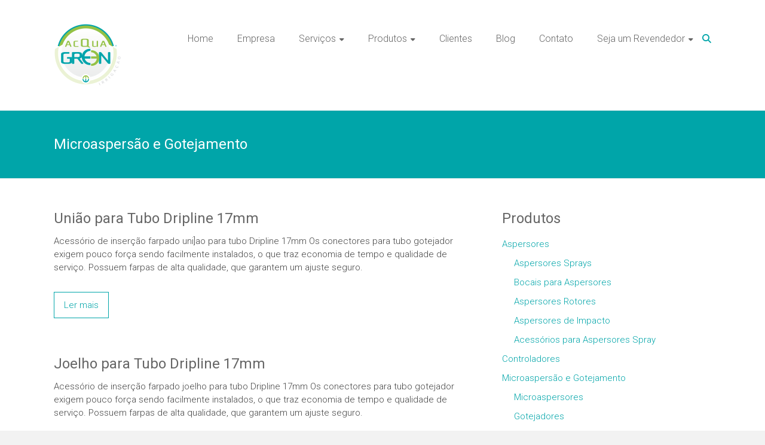

--- FILE ---
content_type: text/html; charset=UTF-8
request_url: https://www.acquagreen.com.br/category/produtos/microaspersao-e-gotejamento/
body_size: 68543
content:
<!DOCTYPE html>
<html lang="pt-BR">
<head>
	<meta charset="UTF-8">
	<meta name="viewport" content="width=device-width, initial-scale=1">
	<link rel="profile" href="https://gmpg.org/xfn/11">
	<meta name='robots' content='index, follow, max-image-preview:large, max-snippet:-1, max-video-preview:-1' />

	<!-- This site is optimized with the Yoast SEO plugin v22.1 - https://yoast.com/wordpress/plugins/seo/ -->
	<title>Arquivos Microaspersão e Gotejamento - Acquagreen</title>
	<link rel="canonical" href="https://www.acquagreen.com.br/category/produtos/microaspersao-e-gotejamento/" />
	<link rel="next" href="https://www.acquagreen.com.br/category/produtos/microaspersao-e-gotejamento/page/2/" />
	<meta property="og:locale" content="pt_BR" />
	<meta property="og:type" content="article" />
	<meta property="og:title" content="Arquivos Microaspersão e Gotejamento - Acquagreen" />
	<meta property="og:url" content="https://www.acquagreen.com.br/category/produtos/microaspersao-e-gotejamento/" />
	<meta property="og:site_name" content="Acquagreen" />
	<meta name="twitter:card" content="summary_large_image" />
	<script type="application/ld+json" class="yoast-schema-graph">{"@context":"https://schema.org","@graph":[{"@type":"CollectionPage","@id":"https://www.acquagreen.com.br/category/produtos/microaspersao-e-gotejamento/","url":"https://www.acquagreen.com.br/category/produtos/microaspersao-e-gotejamento/","name":"Arquivos Microaspersão e Gotejamento - Acquagreen","isPartOf":{"@id":"https://www.acquagreen.com.br/#website"},"breadcrumb":{"@id":"https://www.acquagreen.com.br/category/produtos/microaspersao-e-gotejamento/#breadcrumb"},"inLanguage":"pt-BR"},{"@type":"BreadcrumbList","@id":"https://www.acquagreen.com.br/category/produtos/microaspersao-e-gotejamento/#breadcrumb","itemListElement":[{"@type":"ListItem","position":1,"name":"Home","item":"https://www.acquagreen.com.br/"},{"@type":"ListItem","position":2,"name":"Produtos","item":"https://www.acquagreen.com.br/category/produtos/"},{"@type":"ListItem","position":3,"name":"Microaspersão e Gotejamento"}]},{"@type":"WebSite","@id":"https://www.acquagreen.com.br/#website","url":"https://www.acquagreen.com.br/","name":"Acquagreen","description":"Irrigação","publisher":{"@id":"https://www.acquagreen.com.br/#organization"},"potentialAction":[{"@type":"SearchAction","target":{"@type":"EntryPoint","urlTemplate":"https://www.acquagreen.com.br/?s={search_term_string}"},"query-input":"required name=search_term_string"}],"inLanguage":"pt-BR"},{"@type":"Organization","@id":"https://www.acquagreen.com.br/#organization","name":"Acquagreen","url":"https://www.acquagreen.com.br/","logo":{"@type":"ImageObject","inLanguage":"pt-BR","@id":"https://www.acquagreen.com.br/#/schema/logo/image/","url":"https://www.acquagreen.com.br/wp-content/uploads/2016/08/cropped-Logo-Acquagreen-Irrigação-p.png","contentUrl":"https://www.acquagreen.com.br/wp-content/uploads/2016/08/cropped-Logo-Acquagreen-Irrigação-p.png","width":114,"height":114,"caption":"Acquagreen"},"image":{"@id":"https://www.acquagreen.com.br/#/schema/logo/image/"}}]}</script>
	<!-- / Yoast SEO plugin. -->


<link rel='dns-prefetch' href='//fonts.googleapis.com' />
<link rel="alternate" type="application/rss+xml" title="Feed para Acquagreen &raquo;" href="https://www.acquagreen.com.br/feed/" />
<link rel="alternate" type="application/rss+xml" title="Feed de comentários para Acquagreen &raquo;" href="https://www.acquagreen.com.br/comments/feed/" />
<link rel="alternate" type="application/rss+xml" title="Feed de categoria para Acquagreen &raquo; Microaspersão e Gotejamento" href="https://www.acquagreen.com.br/category/produtos/microaspersao-e-gotejamento/feed/" />
<script type="text/javascript">
/* <![CDATA[ */
window._wpemojiSettings = {"baseUrl":"https:\/\/s.w.org\/images\/core\/emoji\/14.0.0\/72x72\/","ext":".png","svgUrl":"https:\/\/s.w.org\/images\/core\/emoji\/14.0.0\/svg\/","svgExt":".svg","source":{"concatemoji":"https:\/\/www.acquagreen.com.br\/wp-includes\/js\/wp-emoji-release.min.js?ver=6.4.7"}};
/*! This file is auto-generated */
!function(i,n){var o,s,e;function c(e){try{var t={supportTests:e,timestamp:(new Date).valueOf()};sessionStorage.setItem(o,JSON.stringify(t))}catch(e){}}function p(e,t,n){e.clearRect(0,0,e.canvas.width,e.canvas.height),e.fillText(t,0,0);var t=new Uint32Array(e.getImageData(0,0,e.canvas.width,e.canvas.height).data),r=(e.clearRect(0,0,e.canvas.width,e.canvas.height),e.fillText(n,0,0),new Uint32Array(e.getImageData(0,0,e.canvas.width,e.canvas.height).data));return t.every(function(e,t){return e===r[t]})}function u(e,t,n){switch(t){case"flag":return n(e,"\ud83c\udff3\ufe0f\u200d\u26a7\ufe0f","\ud83c\udff3\ufe0f\u200b\u26a7\ufe0f")?!1:!n(e,"\ud83c\uddfa\ud83c\uddf3","\ud83c\uddfa\u200b\ud83c\uddf3")&&!n(e,"\ud83c\udff4\udb40\udc67\udb40\udc62\udb40\udc65\udb40\udc6e\udb40\udc67\udb40\udc7f","\ud83c\udff4\u200b\udb40\udc67\u200b\udb40\udc62\u200b\udb40\udc65\u200b\udb40\udc6e\u200b\udb40\udc67\u200b\udb40\udc7f");case"emoji":return!n(e,"\ud83e\udef1\ud83c\udffb\u200d\ud83e\udef2\ud83c\udfff","\ud83e\udef1\ud83c\udffb\u200b\ud83e\udef2\ud83c\udfff")}return!1}function f(e,t,n){var r="undefined"!=typeof WorkerGlobalScope&&self instanceof WorkerGlobalScope?new OffscreenCanvas(300,150):i.createElement("canvas"),a=r.getContext("2d",{willReadFrequently:!0}),o=(a.textBaseline="top",a.font="600 32px Arial",{});return e.forEach(function(e){o[e]=t(a,e,n)}),o}function t(e){var t=i.createElement("script");t.src=e,t.defer=!0,i.head.appendChild(t)}"undefined"!=typeof Promise&&(o="wpEmojiSettingsSupports",s=["flag","emoji"],n.supports={everything:!0,everythingExceptFlag:!0},e=new Promise(function(e){i.addEventListener("DOMContentLoaded",e,{once:!0})}),new Promise(function(t){var n=function(){try{var e=JSON.parse(sessionStorage.getItem(o));if("object"==typeof e&&"number"==typeof e.timestamp&&(new Date).valueOf()<e.timestamp+604800&&"object"==typeof e.supportTests)return e.supportTests}catch(e){}return null}();if(!n){if("undefined"!=typeof Worker&&"undefined"!=typeof OffscreenCanvas&&"undefined"!=typeof URL&&URL.createObjectURL&&"undefined"!=typeof Blob)try{var e="postMessage("+f.toString()+"("+[JSON.stringify(s),u.toString(),p.toString()].join(",")+"));",r=new Blob([e],{type:"text/javascript"}),a=new Worker(URL.createObjectURL(r),{name:"wpTestEmojiSupports"});return void(a.onmessage=function(e){c(n=e.data),a.terminate(),t(n)})}catch(e){}c(n=f(s,u,p))}t(n)}).then(function(e){for(var t in e)n.supports[t]=e[t],n.supports.everything=n.supports.everything&&n.supports[t],"flag"!==t&&(n.supports.everythingExceptFlag=n.supports.everythingExceptFlag&&n.supports[t]);n.supports.everythingExceptFlag=n.supports.everythingExceptFlag&&!n.supports.flag,n.DOMReady=!1,n.readyCallback=function(){n.DOMReady=!0}}).then(function(){return e}).then(function(){var e;n.supports.everything||(n.readyCallback(),(e=n.source||{}).concatemoji?t(e.concatemoji):e.wpemoji&&e.twemoji&&(t(e.twemoji),t(e.wpemoji)))}))}((window,document),window._wpemojiSettings);
/* ]]> */
</script>
<style id='wp-emoji-styles-inline-css' type='text/css'>

	img.wp-smiley, img.emoji {
		display: inline !important;
		border: none !important;
		box-shadow: none !important;
		height: 1em !important;
		width: 1em !important;
		margin: 0 0.07em !important;
		vertical-align: -0.1em !important;
		background: none !important;
		padding: 0 !important;
	}
</style>
<link rel='stylesheet' id='wp-block-library-css' href='https://www.acquagreen.com.br/wp-includes/css/dist/block-library/style.min.css?ver=6.4.7' type='text/css' media='all' />
<style id='wp-block-library-theme-inline-css' type='text/css'>
.wp-block-audio figcaption{color:#555;font-size:13px;text-align:center}.is-dark-theme .wp-block-audio figcaption{color:hsla(0,0%,100%,.65)}.wp-block-audio{margin:0 0 1em}.wp-block-code{border:1px solid #ccc;border-radius:4px;font-family:Menlo,Consolas,monaco,monospace;padding:.8em 1em}.wp-block-embed figcaption{color:#555;font-size:13px;text-align:center}.is-dark-theme .wp-block-embed figcaption{color:hsla(0,0%,100%,.65)}.wp-block-embed{margin:0 0 1em}.blocks-gallery-caption{color:#555;font-size:13px;text-align:center}.is-dark-theme .blocks-gallery-caption{color:hsla(0,0%,100%,.65)}.wp-block-image figcaption{color:#555;font-size:13px;text-align:center}.is-dark-theme .wp-block-image figcaption{color:hsla(0,0%,100%,.65)}.wp-block-image{margin:0 0 1em}.wp-block-pullquote{border-bottom:4px solid;border-top:4px solid;color:currentColor;margin-bottom:1.75em}.wp-block-pullquote cite,.wp-block-pullquote footer,.wp-block-pullquote__citation{color:currentColor;font-size:.8125em;font-style:normal;text-transform:uppercase}.wp-block-quote{border-left:.25em solid;margin:0 0 1.75em;padding-left:1em}.wp-block-quote cite,.wp-block-quote footer{color:currentColor;font-size:.8125em;font-style:normal;position:relative}.wp-block-quote.has-text-align-right{border-left:none;border-right:.25em solid;padding-left:0;padding-right:1em}.wp-block-quote.has-text-align-center{border:none;padding-left:0}.wp-block-quote.is-large,.wp-block-quote.is-style-large,.wp-block-quote.is-style-plain{border:none}.wp-block-search .wp-block-search__label{font-weight:700}.wp-block-search__button{border:1px solid #ccc;padding:.375em .625em}:where(.wp-block-group.has-background){padding:1.25em 2.375em}.wp-block-separator.has-css-opacity{opacity:.4}.wp-block-separator{border:none;border-bottom:2px solid;margin-left:auto;margin-right:auto}.wp-block-separator.has-alpha-channel-opacity{opacity:1}.wp-block-separator:not(.is-style-wide):not(.is-style-dots){width:100px}.wp-block-separator.has-background:not(.is-style-dots){border-bottom:none;height:1px}.wp-block-separator.has-background:not(.is-style-wide):not(.is-style-dots){height:2px}.wp-block-table{margin:0 0 1em}.wp-block-table td,.wp-block-table th{word-break:normal}.wp-block-table figcaption{color:#555;font-size:13px;text-align:center}.is-dark-theme .wp-block-table figcaption{color:hsla(0,0%,100%,.65)}.wp-block-video figcaption{color:#555;font-size:13px;text-align:center}.is-dark-theme .wp-block-video figcaption{color:hsla(0,0%,100%,.65)}.wp-block-video{margin:0 0 1em}.wp-block-template-part.has-background{margin-bottom:0;margin-top:0;padding:1.25em 2.375em}
</style>
<style id='classic-theme-styles-inline-css' type='text/css'>
/*! This file is auto-generated */
.wp-block-button__link{color:#fff;background-color:#32373c;border-radius:9999px;box-shadow:none;text-decoration:none;padding:calc(.667em + 2px) calc(1.333em + 2px);font-size:1.125em}.wp-block-file__button{background:#32373c;color:#fff;text-decoration:none}
</style>
<style id='global-styles-inline-css' type='text/css'>
body{--wp--preset--color--black: #000000;--wp--preset--color--cyan-bluish-gray: #abb8c3;--wp--preset--color--white: #ffffff;--wp--preset--color--pale-pink: #f78da7;--wp--preset--color--vivid-red: #cf2e2e;--wp--preset--color--luminous-vivid-orange: #ff6900;--wp--preset--color--luminous-vivid-amber: #fcb900;--wp--preset--color--light-green-cyan: #7bdcb5;--wp--preset--color--vivid-green-cyan: #00d084;--wp--preset--color--pale-cyan-blue: #8ed1fc;--wp--preset--color--vivid-cyan-blue: #0693e3;--wp--preset--color--vivid-purple: #9b51e0;--wp--preset--gradient--vivid-cyan-blue-to-vivid-purple: linear-gradient(135deg,rgba(6,147,227,1) 0%,rgb(155,81,224) 100%);--wp--preset--gradient--light-green-cyan-to-vivid-green-cyan: linear-gradient(135deg,rgb(122,220,180) 0%,rgb(0,208,130) 100%);--wp--preset--gradient--luminous-vivid-amber-to-luminous-vivid-orange: linear-gradient(135deg,rgba(252,185,0,1) 0%,rgba(255,105,0,1) 100%);--wp--preset--gradient--luminous-vivid-orange-to-vivid-red: linear-gradient(135deg,rgba(255,105,0,1) 0%,rgb(207,46,46) 100%);--wp--preset--gradient--very-light-gray-to-cyan-bluish-gray: linear-gradient(135deg,rgb(238,238,238) 0%,rgb(169,184,195) 100%);--wp--preset--gradient--cool-to-warm-spectrum: linear-gradient(135deg,rgb(74,234,220) 0%,rgb(151,120,209) 20%,rgb(207,42,186) 40%,rgb(238,44,130) 60%,rgb(251,105,98) 80%,rgb(254,248,76) 100%);--wp--preset--gradient--blush-light-purple: linear-gradient(135deg,rgb(255,206,236) 0%,rgb(152,150,240) 100%);--wp--preset--gradient--blush-bordeaux: linear-gradient(135deg,rgb(254,205,165) 0%,rgb(254,45,45) 50%,rgb(107,0,62) 100%);--wp--preset--gradient--luminous-dusk: linear-gradient(135deg,rgb(255,203,112) 0%,rgb(199,81,192) 50%,rgb(65,88,208) 100%);--wp--preset--gradient--pale-ocean: linear-gradient(135deg,rgb(255,245,203) 0%,rgb(182,227,212) 50%,rgb(51,167,181) 100%);--wp--preset--gradient--electric-grass: linear-gradient(135deg,rgb(202,248,128) 0%,rgb(113,206,126) 100%);--wp--preset--gradient--midnight: linear-gradient(135deg,rgb(2,3,129) 0%,rgb(40,116,252) 100%);--wp--preset--font-size--small: 13px;--wp--preset--font-size--medium: 20px;--wp--preset--font-size--large: 36px;--wp--preset--font-size--x-large: 42px;--wp--preset--spacing--20: 0.44rem;--wp--preset--spacing--30: 0.67rem;--wp--preset--spacing--40: 1rem;--wp--preset--spacing--50: 1.5rem;--wp--preset--spacing--60: 2.25rem;--wp--preset--spacing--70: 3.38rem;--wp--preset--spacing--80: 5.06rem;--wp--preset--shadow--natural: 6px 6px 9px rgba(0, 0, 0, 0.2);--wp--preset--shadow--deep: 12px 12px 50px rgba(0, 0, 0, 0.4);--wp--preset--shadow--sharp: 6px 6px 0px rgba(0, 0, 0, 0.2);--wp--preset--shadow--outlined: 6px 6px 0px -3px rgba(255, 255, 255, 1), 6px 6px rgba(0, 0, 0, 1);--wp--preset--shadow--crisp: 6px 6px 0px rgba(0, 0, 0, 1);}:where(.is-layout-flex){gap: 0.5em;}:where(.is-layout-grid){gap: 0.5em;}body .is-layout-flow > .alignleft{float: left;margin-inline-start: 0;margin-inline-end: 2em;}body .is-layout-flow > .alignright{float: right;margin-inline-start: 2em;margin-inline-end: 0;}body .is-layout-flow > .aligncenter{margin-left: auto !important;margin-right: auto !important;}body .is-layout-constrained > .alignleft{float: left;margin-inline-start: 0;margin-inline-end: 2em;}body .is-layout-constrained > .alignright{float: right;margin-inline-start: 2em;margin-inline-end: 0;}body .is-layout-constrained > .aligncenter{margin-left: auto !important;margin-right: auto !important;}body .is-layout-constrained > :where(:not(.alignleft):not(.alignright):not(.alignfull)){max-width: var(--wp--style--global--content-size);margin-left: auto !important;margin-right: auto !important;}body .is-layout-constrained > .alignwide{max-width: var(--wp--style--global--wide-size);}body .is-layout-flex{display: flex;}body .is-layout-flex{flex-wrap: wrap;align-items: center;}body .is-layout-flex > *{margin: 0;}body .is-layout-grid{display: grid;}body .is-layout-grid > *{margin: 0;}:where(.wp-block-columns.is-layout-flex){gap: 2em;}:where(.wp-block-columns.is-layout-grid){gap: 2em;}:where(.wp-block-post-template.is-layout-flex){gap: 1.25em;}:where(.wp-block-post-template.is-layout-grid){gap: 1.25em;}.has-black-color{color: var(--wp--preset--color--black) !important;}.has-cyan-bluish-gray-color{color: var(--wp--preset--color--cyan-bluish-gray) !important;}.has-white-color{color: var(--wp--preset--color--white) !important;}.has-pale-pink-color{color: var(--wp--preset--color--pale-pink) !important;}.has-vivid-red-color{color: var(--wp--preset--color--vivid-red) !important;}.has-luminous-vivid-orange-color{color: var(--wp--preset--color--luminous-vivid-orange) !important;}.has-luminous-vivid-amber-color{color: var(--wp--preset--color--luminous-vivid-amber) !important;}.has-light-green-cyan-color{color: var(--wp--preset--color--light-green-cyan) !important;}.has-vivid-green-cyan-color{color: var(--wp--preset--color--vivid-green-cyan) !important;}.has-pale-cyan-blue-color{color: var(--wp--preset--color--pale-cyan-blue) !important;}.has-vivid-cyan-blue-color{color: var(--wp--preset--color--vivid-cyan-blue) !important;}.has-vivid-purple-color{color: var(--wp--preset--color--vivid-purple) !important;}.has-black-background-color{background-color: var(--wp--preset--color--black) !important;}.has-cyan-bluish-gray-background-color{background-color: var(--wp--preset--color--cyan-bluish-gray) !important;}.has-white-background-color{background-color: var(--wp--preset--color--white) !important;}.has-pale-pink-background-color{background-color: var(--wp--preset--color--pale-pink) !important;}.has-vivid-red-background-color{background-color: var(--wp--preset--color--vivid-red) !important;}.has-luminous-vivid-orange-background-color{background-color: var(--wp--preset--color--luminous-vivid-orange) !important;}.has-luminous-vivid-amber-background-color{background-color: var(--wp--preset--color--luminous-vivid-amber) !important;}.has-light-green-cyan-background-color{background-color: var(--wp--preset--color--light-green-cyan) !important;}.has-vivid-green-cyan-background-color{background-color: var(--wp--preset--color--vivid-green-cyan) !important;}.has-pale-cyan-blue-background-color{background-color: var(--wp--preset--color--pale-cyan-blue) !important;}.has-vivid-cyan-blue-background-color{background-color: var(--wp--preset--color--vivid-cyan-blue) !important;}.has-vivid-purple-background-color{background-color: var(--wp--preset--color--vivid-purple) !important;}.has-black-border-color{border-color: var(--wp--preset--color--black) !important;}.has-cyan-bluish-gray-border-color{border-color: var(--wp--preset--color--cyan-bluish-gray) !important;}.has-white-border-color{border-color: var(--wp--preset--color--white) !important;}.has-pale-pink-border-color{border-color: var(--wp--preset--color--pale-pink) !important;}.has-vivid-red-border-color{border-color: var(--wp--preset--color--vivid-red) !important;}.has-luminous-vivid-orange-border-color{border-color: var(--wp--preset--color--luminous-vivid-orange) !important;}.has-luminous-vivid-amber-border-color{border-color: var(--wp--preset--color--luminous-vivid-amber) !important;}.has-light-green-cyan-border-color{border-color: var(--wp--preset--color--light-green-cyan) !important;}.has-vivid-green-cyan-border-color{border-color: var(--wp--preset--color--vivid-green-cyan) !important;}.has-pale-cyan-blue-border-color{border-color: var(--wp--preset--color--pale-cyan-blue) !important;}.has-vivid-cyan-blue-border-color{border-color: var(--wp--preset--color--vivid-cyan-blue) !important;}.has-vivid-purple-border-color{border-color: var(--wp--preset--color--vivid-purple) !important;}.has-vivid-cyan-blue-to-vivid-purple-gradient-background{background: var(--wp--preset--gradient--vivid-cyan-blue-to-vivid-purple) !important;}.has-light-green-cyan-to-vivid-green-cyan-gradient-background{background: var(--wp--preset--gradient--light-green-cyan-to-vivid-green-cyan) !important;}.has-luminous-vivid-amber-to-luminous-vivid-orange-gradient-background{background: var(--wp--preset--gradient--luminous-vivid-amber-to-luminous-vivid-orange) !important;}.has-luminous-vivid-orange-to-vivid-red-gradient-background{background: var(--wp--preset--gradient--luminous-vivid-orange-to-vivid-red) !important;}.has-very-light-gray-to-cyan-bluish-gray-gradient-background{background: var(--wp--preset--gradient--very-light-gray-to-cyan-bluish-gray) !important;}.has-cool-to-warm-spectrum-gradient-background{background: var(--wp--preset--gradient--cool-to-warm-spectrum) !important;}.has-blush-light-purple-gradient-background{background: var(--wp--preset--gradient--blush-light-purple) !important;}.has-blush-bordeaux-gradient-background{background: var(--wp--preset--gradient--blush-bordeaux) !important;}.has-luminous-dusk-gradient-background{background: var(--wp--preset--gradient--luminous-dusk) !important;}.has-pale-ocean-gradient-background{background: var(--wp--preset--gradient--pale-ocean) !important;}.has-electric-grass-gradient-background{background: var(--wp--preset--gradient--electric-grass) !important;}.has-midnight-gradient-background{background: var(--wp--preset--gradient--midnight) !important;}.has-small-font-size{font-size: var(--wp--preset--font-size--small) !important;}.has-medium-font-size{font-size: var(--wp--preset--font-size--medium) !important;}.has-large-font-size{font-size: var(--wp--preset--font-size--large) !important;}.has-x-large-font-size{font-size: var(--wp--preset--font-size--x-large) !important;}
.wp-block-navigation a:where(:not(.wp-element-button)){color: inherit;}
:where(.wp-block-post-template.is-layout-flex){gap: 1.25em;}:where(.wp-block-post-template.is-layout-grid){gap: 1.25em;}
:where(.wp-block-columns.is-layout-flex){gap: 2em;}:where(.wp-block-columns.is-layout-grid){gap: 2em;}
.wp-block-pullquote{font-size: 1.5em;line-height: 1.6;}
</style>
<link rel='stylesheet' id='contact-form-7-css' href='https://www.acquagreen.com.br/wp-content/plugins/contact-form-7/includes/css/styles.css?ver=5.8.7' type='text/css' media='all' />
<link rel='stylesheet' id='ample-bxslider-css' href='https://www.acquagreen.com.br/wp-content/themes/ample/js/jquery.bxslider/jquery.bxslider.css?ver=4.1.2' type='text/css' media='all' />
<link rel='stylesheet' id='ample-google-fonts-css' href='//fonts.googleapis.com/css?family=Roboto%3A400%2C300&#038;display=swap&#038;ver=6.4.7' type='text/css' media='all' />
<link rel='stylesheet' id='font-awesome-4-css' href='https://www.acquagreen.com.br/wp-content/themes/ample/font-awesome/css/v4-shims.min.css?ver=4.7.0' type='text/css' media='all' />
<link rel='stylesheet' id='font-awesome-all-css' href='https://www.acquagreen.com.br/wp-content/themes/ample/font-awesome/css/all.min.css?ver=6.7.2' type='text/css' media='all' />
<link rel='stylesheet' id='font-awesome-solid-css' href='https://www.acquagreen.com.br/wp-content/themes/ample/font-awesome/css/solid.min.css?ver=6.7.2' type='text/css' media='all' />
<link rel='stylesheet' id='font-awesome-regular-css' href='https://www.acquagreen.com.br/wp-content/themes/ample/font-awesome/css/regular.min.css?ver=6.7.2' type='text/css' media='all' />
<link rel='stylesheet' id='font-awesome-brands-css' href='https://www.acquagreen.com.br/wp-content/themes/ample/font-awesome/css/brands.min.css?ver=6.7.2' type='text/css' media='all' />
<link rel='stylesheet' id='ample-style-css' href='https://www.acquagreen.com.br/wp-content/themes/ample/style.css?ver=6.4.7' type='text/css' media='all' />
<script type="text/javascript" src="https://www.acquagreen.com.br/wp-includes/js/jquery/jquery.min.js?ver=3.7.1" id="jquery-core-js"></script>
<script type="text/javascript" src="https://www.acquagreen.com.br/wp-includes/js/jquery/jquery-migrate.min.js?ver=3.4.1" id="jquery-migrate-js"></script>
<link rel="https://api.w.org/" href="https://www.acquagreen.com.br/wp-json/" /><link rel="alternate" type="application/json" href="https://www.acquagreen.com.br/wp-json/wp/v2/categories/10" /><link rel="EditURI" type="application/rsd+xml" title="RSD" href="https://www.acquagreen.com.br/xmlrpc.php?rsd" />
<meta name="generator" content="WordPress 6.4.7" />
<link rel="icon" href="https://www.acquagreen.com.br/wp-content/uploads/2016/08/cropped-Logo-Acquagreen-Irrigação-32x32.png" sizes="32x32" />
<link rel="icon" href="https://www.acquagreen.com.br/wp-content/uploads/2016/08/cropped-Logo-Acquagreen-Irrigação-192x192.png" sizes="192x192" />
<link rel="apple-touch-icon" href="https://www.acquagreen.com.br/wp-content/uploads/2016/08/cropped-Logo-Acquagreen-Irrigação-180x180.png" />
<meta name="msapplication-TileImage" content="https://www.acquagreen.com.br/wp-content/uploads/2016/08/cropped-Logo-Acquagreen-Irrigação-270x270.png" />
		<style type="text/css">.main-navigation .menu>ul>li.current_page_ancestor,.main-navigation .menu>ul>li.current_page_item,.main-navigation .menu>ul>li:hover,.main-navigation ul.menu>li.current-menu-ancestor,.main-navigation ul.menu>li.current-menu-item,.main-navigation ul.menu>li:hover,blockquote,.services-header h2,.slider-button:hover,.portfolio-button:hover,.call-to-action-button:hover,.read-btn a:hover, .single-page p a:hover, .single-page p a:hover,.read-btn a{border-color :#00a5a9}a,.big-slider .entry-title a:hover,.main-navigation :hover,
.main-navigation li.menu-item-has-children:hover>a:after,.main-navigation li.page_item_has_children:hover>a:after,.main-navigation ul li ul li a:hover,.main-navigation ul li ul li:hover>a,.main-navigation ul li.current-menu-ancestor a,.main-navigation ul li.current-menu-ancestor a:after,.main-navigation ul li.current-menu-item a,.main-navigation ul li.current-menu-item a:after,.main-navigation ul li.current-menu-item ul li a:hover,.main-navigation ul li.current_page_ancestor a,.main-navigation ul li.current_page_ancestor a:after,.main-navigation ul li.current_page_item a,.main-navigation ul li.current_page_item a:after,.main-navigation ul li:hover>a,.main-navigation ul.menu li.current-menu-ancestor ul li.current-menu-item> a,#secondary .widget li a,#tertiary .widget li a,.fa.search-top,.widget_service_block h5 a:hover,.single-post-content a,.single-post-content .entry-title a:hover,.single-header h2,.single-page p a,.single-service span i,#colophon .copyright-info a:hover,#colophon .footer-nav ul li a:hover,#colophon a:hover,.comment .comment-reply-link:before,.comments-area article header .comment-edit-link:before,.copyright-info ul li a:hover,.footer-widgets-area a:hover,.menu-toggle:before,a#scroll-up i{color:#00a5a9}#site-title a:hover,.hentry .entry-title a:hover,#comments i,.comments-area .comment-author-link a:hover,.comments-area a.comment-edit-link:hover,.comments-area a.comment-permalink:hover,.comments-area article header cite a:hover,.entry-meta .fa,.entry-meta a:hover,.nav-next a,.nav-previous a,.next a,.previous a{color:#00a5a9}.ample-button,button,input[type=button],input[type=reset],input[type=submit],.comments-area .comment-author-link span,.slide-next,.slide-prev,.header-post-title-container,.read-btn a:hover,.single-service:hover .icons,.moving-box a,.slider-button:hover,.portfolio-button:hover,.call-to-action-button:hover,.ample-button, input[type="reset"], input[type="button"], input[type="submit"], button{background-color:#00a5a9}.ample-button:hover, input[type="reset"]:hover, input[type="button"]:hover, input[type="submit"]:hover, button:hover{background-color:#007377} .read-btn a:hover,.single-page p a:hover,.single-page p a:hover,.previous a:hover, .next a:hover,.tags a:hover,.fa.search-top:hover{color:#007377}.single-service:hover .icons, .moving-box a{background:rgba(0,165,169, 0.85)}.read-btn a:hover{color:#ffffff}.woocommerce ul.products li.product .onsale,.woocommerce span.onsale,.woocommerce #respond input#submit, .woocommerce a.button, .woocommerce button.button, .woocommerce input.button, .woocommerce #respond input#submit.alt, .woocommerce a.button.alt, .woocommerce button.button.alt, .woocommerce input.button.alt{ background-color: #00a5a9;}.woocommerce ul.products li.product .price .amount, .entry-summary .price .amount,
	.woocommerce .woocommerce-message::before{color: #00a5a9;} .woocommerce .woocommerce-message{border-top-color: #00a5a9;}.better-responsive-menu .sub-toggle{background:#007377}</style>
				<style type="text/css" id="wp-custom-css">
			#header-logo-image img{
max-height:initial;
}
.main-navigation ul.menu li a {
    font-size: 16px;
}
.main-navigation ul li ul{
    width: 320px;
}
.main-navigation ul li#menu-item-27 ul{
    width: 280px;
}
.main-navigation ul li#menu-item-25 ul{
    width: 210px;
}
.main-navigation ul li#menu-item-110 ul{
    width: 230px;
}
.main-navigation ul li ul li a, .main-navigation ul li.current-menu-item ul li a, .main-navigation ul li ul li.current-menu-item a, .main-navigation ul li.current_page_ancestor ul li a, .main-navigation ul li.current-menu-ancestor ul li a, .main-navigation ul li.current_page_item ul li a{
font-size: inherit;
}
.widget_portfolio_block h3.widget-title {
    text-shadow: 1px 1px 4px #333;
}
.big-slider .entry-title a {
    text-shadow: 1px 1px 5px #000;
}
.big-slider .slider-entry-container{
    top: 70%;
}
.slider-button,.portfolio-button,.call-to-action-button{
    color: #00a5a9;
    background: #fff;
    font-weight: bold;
border-radius: 5px;
}
.slider-button:hover,.portfolio-button:hover,.call-to-action-button:hover{
    color: #fff;
    background: #00a5a9;
}
.portfolio-main-description p {
    color: #ffffff;
    font-size: 18px;
    text-shadow: 1px 1px 3px #333;
    padding: 15px;
    font-weight: bold;
}
.portfolio-main-description {
    padding-bottom: 20px;
}
@media screen and (min-width: 768px){
.portfolio-container .tg-one-fourth {
margin: 0 1% 2% 2%;
    width: 30%;
}
.widget_portfolio_block .tg-one-fourth {
    box-shadow: none;
    text-align: left;
}
}
.portfolio-container img{
    width: 200px;
}
.moving-box{
    width: 201px;
}
.tg-one-fourth-last{
margin: 0 1% 2% 2%;
}
.single-page {
    margin: 50px 0;
}
.entry-meta {
    display: none;
}
.gallery-columns-3 .gallery-item {
    padding: 25px 1%;
    position: relative;
}
.gallery .gallery-caption {
    font-size: 16px;
    padding-top: 0px;
    color: #000;
    text-align: center;
    width: 100%;
}
p {
    color: #444;
}
.main-navigation ul li ul li ul {
    left: 100%;
}
#colophon .copyright-info p{
color:#fff;
}
.portfolio-container .tg-one-fourth .single-portfolio-thumbnail{
text-align: center;
}
.moving-box {
width: 100%;
}
.moving-box a{
display: inline-block;
text-align: center;
width: 190px;
}

.default-wp-page li.previous,.default-wp-page li.next{
    visibility: hidden;
}
.no-sidebar .default-wp-page li.previous,.no-sidebar .default-wp-page li.next{
    visibility:initial;
}
.page-template-template-contact .textwidget p{
    font-weight: bold;
}

article.post{
    float: left;
}
.blog figure {
    float: left;
    margin-right: 30px;
    width: 60%;
}		</style>
		</head>

<body data-rsssl=1 class="archive category category-microaspersao-e-gotejamento category-10 wp-custom-logo wp-embed-responsive  better-responsive-menu wide">


<div id="page" class="hfeed site">
	<a class="skip-link screen-reader-text" href="#main">Skip to content</a>

		<header id="masthead" class="site-header " role="banner">
		<div class="header">
			
			<div class="main-head-wrap inner-wrap clearfix">
				<div id="header-left-section">
					
						<div id="header-logo-image">
							<a href="https://www.acquagreen.com.br/" class="custom-logo-link" rel="home"><img width="114" height="114" src="https://www.acquagreen.com.br/wp-content/uploads/2016/08/cropped-Logo-Acquagreen-Irrigação-p.png" class="custom-logo" alt="Acquagreen" decoding="async" /></a>						</div><!-- #header-logo-image -->

											<div id="header-text" class="screen-reader-text">
													<h3 id="site-title">
								<a href="https://www.acquagreen.com.br/" title="Acquagreen" rel="home">Acquagreen</a>
							</h3>
														<p id="site-description">Irrigação</p>
												</div>
				</div><!-- #header-left-section -->

				<div id="header-right-section">
					<nav id="site-navigation" class="main-navigation" role="navigation">
						<span class="menu-toggle"></span>
						<div class="menu-principal-container"><ul id="menu-principal" class="menu menu-primary-container"><li id="menu-item-1432" class="menu-item menu-item-type-post_type menu-item-object-page menu-item-home menu-item-1432"><a href="https://www.acquagreen.com.br/">Home</a></li>
<li id="menu-item-28" class="menu-item menu-item-type-post_type menu-item-object-page menu-item-28"><a href="https://www.acquagreen.com.br/empresa/">Empresa</a></li>
<li id="menu-item-1428" class="menu-item menu-item-type-post_type menu-item-object-page menu-item-has-children menu-item-1428"><a href="https://www.acquagreen.com.br/servicos/">Serviços</a>
<ul class="sub-menu">
	<li id="menu-item-1435" class="menu-item menu-item-type-post_type menu-item-object-page menu-item-1435"><a href="https://www.acquagreen.com.br/servicos/irrigacao-em-areas-esportivas/">Irrigação em Áreas Esportivas</a></li>
	<li id="menu-item-1430" class="menu-item menu-item-type-post_type menu-item-object-page menu-item-1430"><a href="https://www.acquagreen.com.br/servicos/irrigacao-paisagistica/">Irrigação Paisagística</a></li>
	<li id="menu-item-1436" class="menu-item menu-item-type-post_type menu-item-object-page menu-item-1436"><a href="https://www.acquagreen.com.br/?page_id=35">Irrigação Localizada</a></li>
	<li id="menu-item-1434" class="menu-item menu-item-type-post_type menu-item-object-page menu-item-1434"><a href="https://www.acquagreen.com.br/servicos/despoeiramento/">Despoeiramento</a></li>
	<li id="menu-item-1480" class="menu-item menu-item-type-post_type menu-item-object-page menu-item-1480"><a href="https://www.acquagreen.com.br/servicos/manutencao/">Manutenção</a></li>
	<li id="menu-item-1433" class="menu-item menu-item-type-post_type menu-item-object-page menu-item-1433"><a href="https://www.acquagreen.com.br/servicos/projetos/">Projetos</a></li>
</ul>
</li>
<li id="menu-item-27" class="menu-item menu-item-type-post_type menu-item-object-page menu-item-has-children menu-item-27"><a href="https://www.acquagreen.com.br/produtos/">Produtos</a>
<ul class="sub-menu">
	<li id="menu-item-746" class="menu-item menu-item-type-post_type menu-item-object-post menu-item-has-children menu-item-746"><a href="https://www.acquagreen.com.br/produtos/aspersores/">Aspersores</a>
	<ul class="sub-menu">
		<li id="menu-item-762" class="menu-item menu-item-type-post_type menu-item-object-post menu-item-762"><a href="https://www.acquagreen.com.br/produtos/aspersores/aspersores-sprays/">Aspersores Sprays</a></li>
		<li id="menu-item-950" class="menu-item menu-item-type-post_type menu-item-object-post menu-item-950"><a href="https://www.acquagreen.com.br/produtos/aspersores/bocais-para-aspersores/">Bocais para Aspersores</a></li>
		<li id="menu-item-765" class="menu-item menu-item-type-post_type menu-item-object-post menu-item-765"><a href="https://www.acquagreen.com.br/produtos/aspersores/aspersores-rotores/">Aspersores Rotores</a></li>
		<li id="menu-item-763" class="menu-item menu-item-type-post_type menu-item-object-post menu-item-763"><a href="https://www.acquagreen.com.br/produtos/aspersores/aspersores-de-impacto/">Aspersores de Impacto</a></li>
		<li id="menu-item-764" class="menu-item menu-item-type-post_type menu-item-object-post menu-item-764"><a href="https://www.acquagreen.com.br/produtos/aspersores/acessorios-para-aspersores-spray/">Acessórios para Aspersores Spray</a></li>
	</ul>
</li>
	<li id="menu-item-102" class="menu-item menu-item-type-post_type menu-item-object-post menu-item-102"><a href="https://www.acquagreen.com.br/produtos/controladores/">Controladores</a></li>
	<li id="menu-item-101" class="menu-item menu-item-type-post_type menu-item-object-post menu-item-has-children menu-item-101"><a href="https://www.acquagreen.com.br/produtos/microaspersao-e-gotejamento/">Microaspersão e Gotejamento</a>
	<ul class="sub-menu">
		<li id="menu-item-957" class="menu-item menu-item-type-post_type menu-item-object-post menu-item-957"><a href="https://www.acquagreen.com.br/produtos/microaspersao-e-gotejamento/microaspersores/">Microaspersores</a></li>
		<li id="menu-item-959" class="menu-item menu-item-type-post_type menu-item-object-post menu-item-959"><a href="https://www.acquagreen.com.br/produtos/microaspersao-e-gotejamento/gotejadores/">Gotejadores</a></li>
		<li id="menu-item-958" class="menu-item menu-item-type-post_type menu-item-object-post menu-item-958"><a href="https://www.acquagreen.com.br/produtos/microaspersao-e-gotejamento/acessorios-para-microaspersao-e-gotejamento/">Acessórios para Microaspersão e Gotejamento</a></li>
		<li id="menu-item-960" class="menu-item menu-item-type-post_type menu-item-object-post menu-item-960"><a href="https://www.acquagreen.com.br/produtos/microaspersao-e-gotejamento/tubos-gotejadores/">Tubos Gotejadores</a></li>
		<li id="menu-item-956" class="menu-item menu-item-type-post_type menu-item-object-post menu-item-956"><a href="https://www.acquagreen.com.br/produtos/microaspersao-e-gotejamento/acessorios-para-tubo-gotejador/">Acessórios para Tubo Gotejador</a></li>
		<li id="menu-item-961" class="menu-item menu-item-type-post_type menu-item-object-post menu-item-961"><a href="https://www.acquagreen.com.br/produtos/microaspersao-e-gotejamento/filtros/">Filtros</a></li>
	</ul>
</li>
	<li id="menu-item-100" class="menu-item menu-item-type-post_type menu-item-object-post menu-item-100"><a href="https://www.acquagreen.com.br/produtos/motobombas/">Motobombas</a></li>
	<li id="menu-item-99" class="menu-item menu-item-type-post_type menu-item-object-post menu-item-99"><a href="https://www.acquagreen.com.br/produtos/tubos-e-conexoes/">Tubos e Conexões</a></li>
	<li id="menu-item-747" class="menu-item menu-item-type-post_type menu-item-object-post menu-item-747"><a href="https://www.acquagreen.com.br/produtos/valvulas/">Válvulas</a></li>
</ul>
</li>
<li id="menu-item-1425" class="menu-item menu-item-type-post_type menu-item-object-page menu-item-1425"><a href="https://www.acquagreen.com.br/clientes/">Clientes</a></li>
<li id="menu-item-1431" class="menu-item menu-item-type-post_type menu-item-object-page current_page_parent menu-item-1431"><a href="https://www.acquagreen.com.br/blog/">Blog</a></li>
<li id="menu-item-1424" class="menu-item menu-item-type-post_type menu-item-object-page menu-item-1424"><a href="https://www.acquagreen.com.br/contato/">Contato</a></li>
<li id="menu-item-1459" class="menu-item menu-item-type-post_type menu-item-object-page menu-item-has-children menu-item-1459"><a href="https://www.acquagreen.com.br/contato/seja-um-revendedor/">Seja um Revendedor</a>
<ul class="sub-menu">
	<li id="menu-item-1442" class="menu-item menu-item-type-post_type menu-item-object-page menu-item-1442"><a href="https://www.acquagreen.com.br/cadastro-pessoa-fisica-2/">Cadastro Pessoa Física</a></li>
	<li id="menu-item-1441" class="menu-item menu-item-type-post_type menu-item-object-page menu-item-1441"><a href="https://www.acquagreen.com.br/cadastro-pessoa-juridica/">Cadastro Pessoa Jurídica</a></li>
</ul>
</li>
</ul></div>					</nav>
					<i class="fa fa-search search-top"></i>
					<div class="search-form-top">
						
<form action="https://www.acquagreen.com.br/" class="search-form searchform clearfix" method="get">
   <div class="search-wrap">
      <input type="text" placeholder="Pesquisar" class="s field" name="s">
      <button class="search-icon" type="submit"></button>
   </div>
</form><!-- .searchform -->					</div>
				</div>
			</div><!-- .main-head-wrap -->
					</div><!-- .header -->
	</header><!-- end of header -->
	<div class="main-wrapper" id="main">

					<div class="header-post-title-container clearfix">
				<div class="inner-wrap">
					<div class="post-title-wrapper">
													<h1 class="header-post-title-class entry-title">Microaspersão e Gotejamento</h1>
											</div>
									</div>
			</div>
		
   <div class="single-page clearfix">
      <div class="inner-wrap">
         <div id="primary">
            <div id="content">
                              
                  
                     
<article id="post-1339" class="post-1339 post type-post status-publish format-standard hentry category-acessorios-para-tubo-gotejador category-microaspersao-e-gotejamento">
   
         <h2 class="entry-title"><a href="https://www.acquagreen.com.br/produtos/microaspersao-e-gotejamento/acessorios-para-tubo-gotejador/uniao-para-tubo-dripline-17mm-2/" title="União para Tubo Dripline 17mm">União para Tubo Dripline 17mm</a></h2>
   
   			<div class="entry-meta clearfix">
			<span class="author vcard"><i class="fa fa-aw fa-user"></i>
				<span class="fn"><a href="https://www.acquagreen.com.br/author/teka/">Acquagreen</a></span>
			</span>

				<span class="entry-date"><i class="fa fa-aw fa-calendar-o"></i> <a href="https://www.acquagreen.com.br/produtos/microaspersao-e-gotejamento/acessorios-para-tubo-gotejador/uniao-para-tubo-dripline-17mm-2/" title="16:19" rel="bookmark"><time class="entry-date published" datetime="2016-08-25T16:19:52-03:00">25 de agosto de 2016</time></a></span>
									<span class="category"><i class="fa fa-aw fa-folder-open"></i><a href="https://www.acquagreen.com.br/category/produtos/microaspersao-e-gotejamento/acessorios-para-tubo-gotejador/" rel="category tag">Acessórios para Tubo Gotejador</a>, <a href="https://www.acquagreen.com.br/category/produtos/microaspersao-e-gotejamento/" rel="category tag">Microaspersão e Gotejamento</a></span>
				
							</div>
		
	
   <div class="entry-summary">
      <p>Acessório de inserção farpado uni]ao para tubo Dripline 17mm Os conectores para tubo gotejador exigem pouco força sendo facilmente instalados, o que traz economia de tempo e qualidade de serviço. Possuem farpas de alta qualidade, que garantem um ajuste seguro.</p>
   </div>

   <div class="read-btn">
      <a class="btn-default-th" href="https://www.acquagreen.com.br/produtos/microaspersao-e-gotejamento/acessorios-para-tubo-gotejador/uniao-para-tubo-dripline-17mm-2/" title="União para Tubo Dripline 17mm">Ler mais</a>
   </div>

   </article>

                  
                     
<article id="post-1336" class="post-1336 post type-post status-publish format-standard hentry category-acessorios-para-tubo-gotejador category-microaspersao-e-gotejamento">
   
         <h2 class="entry-title"><a href="https://www.acquagreen.com.br/produtos/microaspersao-e-gotejamento/acessorios-para-tubo-gotejador/joelho-para-tubo-dripline-17mm-2/" title="Joelho para Tubo Dripline 17mm">Joelho para Tubo Dripline 17mm</a></h2>
   
   			<div class="entry-meta clearfix">
			<span class="author vcard"><i class="fa fa-aw fa-user"></i>
				<span class="fn"><a href="https://www.acquagreen.com.br/author/teka/">Acquagreen</a></span>
			</span>

				<span class="entry-date"><i class="fa fa-aw fa-calendar-o"></i> <a href="https://www.acquagreen.com.br/produtos/microaspersao-e-gotejamento/acessorios-para-tubo-gotejador/joelho-para-tubo-dripline-17mm-2/" title="16:17" rel="bookmark"><time class="entry-date published" datetime="2016-08-25T16:17:53-03:00">25 de agosto de 2016</time></a></span>
									<span class="category"><i class="fa fa-aw fa-folder-open"></i><a href="https://www.acquagreen.com.br/category/produtos/microaspersao-e-gotejamento/acessorios-para-tubo-gotejador/" rel="category tag">Acessórios para Tubo Gotejador</a>, <a href="https://www.acquagreen.com.br/category/produtos/microaspersao-e-gotejamento/" rel="category tag">Microaspersão e Gotejamento</a></span>
				
							</div>
		
	
   <div class="entry-summary">
      <p>Acessório de inserção farpado joelho para tubo Dripline 17mm Os conectores para tubo gotejador exigem pouco força sendo facilmente instalados, o que traz economia de tempo e qualidade de serviço. Possuem farpas de alta qualidade, que garantem um ajuste seguro.</p>
   </div>

   <div class="read-btn">
      <a class="btn-default-th" href="https://www.acquagreen.com.br/produtos/microaspersao-e-gotejamento/acessorios-para-tubo-gotejador/joelho-para-tubo-dripline-17mm-2/" title="Joelho para Tubo Dripline 17mm">Ler mais</a>
   </div>

   </article>

                  
                     
<article id="post-1331" class="post-1331 post type-post status-publish format-standard hentry category-acessorios-para-tubo-gotejador category-microaspersao-e-gotejamento">
   
         <h2 class="entry-title"><a href="https://www.acquagreen.com.br/produtos/microaspersao-e-gotejamento/acessorios-para-tubo-gotejador/te-para-tubo-dripline-17mm-2/" title="Te para Tubo Dripline 17mm">Te para Tubo Dripline 17mm</a></h2>
   
   			<div class="entry-meta clearfix">
			<span class="author vcard"><i class="fa fa-aw fa-user"></i>
				<span class="fn"><a href="https://www.acquagreen.com.br/author/teka/">Acquagreen</a></span>
			</span>

				<span class="entry-date"><i class="fa fa-aw fa-calendar-o"></i> <a href="https://www.acquagreen.com.br/produtos/microaspersao-e-gotejamento/acessorios-para-tubo-gotejador/te-para-tubo-dripline-17mm-2/" title="16:15" rel="bookmark"><time class="entry-date published" datetime="2016-08-25T16:15:22-03:00">25 de agosto de 2016</time><time class="updated" datetime="2016-08-25T16:16:09-03:00">25 de agosto de 2016</time></a></span>
									<span class="category"><i class="fa fa-aw fa-folder-open"></i><a href="https://www.acquagreen.com.br/category/produtos/microaspersao-e-gotejamento/acessorios-para-tubo-gotejador/" rel="category tag">Acessórios para Tubo Gotejador</a>, <a href="https://www.acquagreen.com.br/category/produtos/microaspersao-e-gotejamento/" rel="category tag">Microaspersão e Gotejamento</a></span>
				
							</div>
		
	
   <div class="entry-summary">
      <p>Acessório de inserção farpado te para tubo Dripline 17mm Os conectores para tubo gotejador exigem pouco força sendo facilmente instalados, o que traz economia de tempo e qualidade de serviço. Possuem farpas de alta qualidade, que garantem um ajuste seguro.</p>
   </div>

   <div class="read-btn">
      <a class="btn-default-th" href="https://www.acquagreen.com.br/produtos/microaspersao-e-gotejamento/acessorios-para-tubo-gotejador/te-para-tubo-dripline-17mm-2/" title="Te para Tubo Dripline 17mm">Ler mais</a>
   </div>

   </article>

                  
                     
<article id="post-1325" class="post-1325 post type-post status-publish format-standard hentry category-acessorios-para-tubo-gotejador category-microaspersao-e-gotejamento">
   
         <h2 class="entry-title"><a href="https://www.acquagreen.com.br/produtos/microaspersao-e-gotejamento/acessorios-para-tubo-gotejador/adaptador-para-tubo-dripline-17mm/" title="Adaptador para Tubo Dripline 17mm">Adaptador para Tubo Dripline 17mm</a></h2>
   
   			<div class="entry-meta clearfix">
			<span class="author vcard"><i class="fa fa-aw fa-user"></i>
				<span class="fn"><a href="https://www.acquagreen.com.br/author/teka/">Acquagreen</a></span>
			</span>

				<span class="entry-date"><i class="fa fa-aw fa-calendar-o"></i> <a href="https://www.acquagreen.com.br/produtos/microaspersao-e-gotejamento/acessorios-para-tubo-gotejador/adaptador-para-tubo-dripline-17mm/" title="16:12" rel="bookmark"><time class="entry-date published" datetime="2016-08-25T16:12:10-03:00">25 de agosto de 2016</time><time class="updated" datetime="2016-08-25T16:13:43-03:00">25 de agosto de 2016</time></a></span>
									<span class="category"><i class="fa fa-aw fa-folder-open"></i><a href="https://www.acquagreen.com.br/category/produtos/microaspersao-e-gotejamento/acessorios-para-tubo-gotejador/" rel="category tag">Acessórios para Tubo Gotejador</a>, <a href="https://www.acquagreen.com.br/category/produtos/microaspersao-e-gotejamento/" rel="category tag">Microaspersão e Gotejamento</a></span>
				
							</div>
		
	
   <div class="entry-summary">
      <p>Acessório de inserção farpado adaptador para tubo Dripline 17mm Os conectores para tubo gotejador exigem pouco força sendo facilmente instalados, o que traz economia de tempo e qualidade de serviço. Possuem farpas de alta qualidade, que garantem um ajuste seguro.</p>
   </div>

   <div class="read-btn">
      <a class="btn-default-th" href="https://www.acquagreen.com.br/produtos/microaspersao-e-gotejamento/acessorios-para-tubo-gotejador/adaptador-para-tubo-dripline-17mm/" title="Adaptador para Tubo Dripline 17mm">Ler mais</a>
   </div>

   </article>

                  
                     
<article id="post-1311" class="post-1311 post type-post status-publish format-standard hentry category-acessorios-para-microaspersao-e-gotejamento category-tubos-gotejadores">
   
         <h2 class="entry-title"><a href="https://www.acquagreen.com.br/produtos/microaspersao-e-gotejamento/tubos-gotejadores/tubo-gotejador-autocompensante-amnon-drip/" title="Tubo Gotejador Autocompensante Amnon Drip">Tubo Gotejador Autocompensante Amnon Drip</a></h2>
   
   			<div class="entry-meta clearfix">
			<span class="author vcard"><i class="fa fa-aw fa-user"></i>
				<span class="fn"><a href="https://www.acquagreen.com.br/author/teka/">Acquagreen</a></span>
			</span>

				<span class="entry-date"><i class="fa fa-aw fa-calendar-o"></i> <a href="https://www.acquagreen.com.br/produtos/microaspersao-e-gotejamento/tubos-gotejadores/tubo-gotejador-autocompensante-amnon-drip/" title="16:31" rel="bookmark"><time class="entry-date published" datetime="2016-08-24T16:31:16-03:00">24 de agosto de 2016</time></a></span>
									<span class="category"><i class="fa fa-aw fa-folder-open"></i><a href="https://www.acquagreen.com.br/category/produtos/microaspersao-e-gotejamento/acessorios-para-microaspersao-e-gotejamento/" rel="category tag">Acessórios para Microaspersão e Gotejamento</a>, <a href="https://www.acquagreen.com.br/category/produtos/microaspersao-e-gotejamento/tubos-gotejadores/" rel="category tag">Tubos Gotejadores</a></span>
				
							</div>
		
	
   <div class="entry-summary">
      <p>Aplicações Pomares e vinhas Cultivos de campo aberto Estufas Irrigação por gotejamento enterrado (PC AS modelo) Irrigação por pulsos para todas as culturas (modelo CNL) Reduz o tempo de preenchimento para os campos de grande porte com longas filas Características</p>
   </div>

   <div class="read-btn">
      <a class="btn-default-th" href="https://www.acquagreen.com.br/produtos/microaspersao-e-gotejamento/tubos-gotejadores/tubo-gotejador-autocompensante-amnon-drip/" title="Tubo Gotejador Autocompensante Amnon Drip">Ler mais</a>
   </div>

   </article>

                  
                     
<article id="post-1308" class="post-1308 post type-post status-publish format-standard hentry category-microaspersao-e-gotejamento category-tubos-gotejadores">
   
         <h2 class="entry-title"><a href="https://www.acquagreen.com.br/produtos/microaspersao-e-gotejamento/tubos-gotejadores/tubo-gotejador-autocompensante-naanpc/" title="Tubo Gotejador Autocompensante NaanPC">Tubo Gotejador Autocompensante NaanPC</a></h2>
   
   			<div class="entry-meta clearfix">
			<span class="author vcard"><i class="fa fa-aw fa-user"></i>
				<span class="fn"><a href="https://www.acquagreen.com.br/author/teka/">Acquagreen</a></span>
			</span>

				<span class="entry-date"><i class="fa fa-aw fa-calendar-o"></i> <a href="https://www.acquagreen.com.br/produtos/microaspersao-e-gotejamento/tubos-gotejadores/tubo-gotejador-autocompensante-naanpc/" title="15:47" rel="bookmark"><time class="entry-date published" datetime="2016-08-24T15:47:22-03:00">24 de agosto de 2016</time><time class="updated" datetime="2016-08-24T18:19:29-03:00">24 de agosto de 2016</time></a></span>
									<span class="category"><i class="fa fa-aw fa-folder-open"></i><a href="https://www.acquagreen.com.br/category/produtos/microaspersao-e-gotejamento/" rel="category tag">Microaspersão e Gotejamento</a>, <a href="https://www.acquagreen.com.br/category/produtos/microaspersao-e-gotejamento/tubos-gotejadores/" rel="category tag">Tubos Gotejadores</a></span>
				
							</div>
		
	
   <div class="entry-summary">
      <p>Aplicações Tubo Gotejador Autocompensante NaanPC de 16, 18 e 20 mm para as mais diversas aplicações em fruticultura, citricultura, irrigação de culturas em linha em campo aberto e cultivos protegidos. Gotejador autocompensante NaanPC desenvolvido para permitir uma irrigação por gotejamento</p>
   </div>

   <div class="read-btn">
      <a class="btn-default-th" href="https://www.acquagreen.com.br/produtos/microaspersao-e-gotejamento/tubos-gotejadores/tubo-gotejador-autocompensante-naanpc/" title="Tubo Gotejador Autocompensante NaanPC">Ler mais</a>
   </div>

   </article>

                  
                     
<article id="post-1305" class="post-1305 post type-post status-publish format-standard hentry category-microaspersao-e-gotejamento category-tubos-gotejadores">
   
         <h2 class="entry-title"><a href="https://www.acquagreen.com.br/produtos/microaspersao-e-gotejamento/tubos-gotejadores/tubo-gotejador-autocompensante-topdrip/" title="Tubo Gotejador Autocompensante TopDrip">Tubo Gotejador Autocompensante TopDrip</a></h2>
   
   			<div class="entry-meta clearfix">
			<span class="author vcard"><i class="fa fa-aw fa-user"></i>
				<span class="fn"><a href="https://www.acquagreen.com.br/author/teka/">Acquagreen</a></span>
			</span>

				<span class="entry-date"><i class="fa fa-aw fa-calendar-o"></i> <a href="https://www.acquagreen.com.br/produtos/microaspersao-e-gotejamento/tubos-gotejadores/tubo-gotejador-autocompensante-topdrip/" title="15:37" rel="bookmark"><time class="entry-date published" datetime="2016-08-24T15:37:27-03:00">24 de agosto de 2016</time></a></span>
									<span class="category"><i class="fa fa-aw fa-folder-open"></i><a href="https://www.acquagreen.com.br/category/produtos/microaspersao-e-gotejamento/" rel="category tag">Microaspersão e Gotejamento</a>, <a href="https://www.acquagreen.com.br/category/produtos/microaspersao-e-gotejamento/tubos-gotejadores/" rel="category tag">Tubos Gotejadores</a></span>
				
							</div>
		
	
   <div class="entry-summary">
      <p>Aplicações Compensação de pressão (PC) e anti-sifão (PC AS), paredes finas a médias. Gotejamento para a uniformidade máxima de irrigação (EU-95%) a um custo mínimo. Culturas de Linha: Irrigação por gotejamento enterrado (SDI) Topografia variável: Irrigação de linhas longas com</p>
   </div>

   <div class="read-btn">
      <a class="btn-default-th" href="https://www.acquagreen.com.br/produtos/microaspersao-e-gotejamento/tubos-gotejadores/tubo-gotejador-autocompensante-topdrip/" title="Tubo Gotejador Autocompensante TopDrip">Ler mais</a>
   </div>

   </article>

                  
                     
<article id="post-1277" class="post-1277 post type-post status-publish format-standard hentry category-gotejadores category-microaspersao-e-gotejamento">
   
         <h2 class="entry-title"><a href="https://www.acquagreen.com.br/produtos/microaspersao-e-gotejamento/gotejadores/gotejador-autocompensante-xeri-bug-8-l-h/" title="Gotejador Autocompensante Xeri-bug 8,0 L/h">Gotejador Autocompensante Xeri-bug 8,0 L/h</a></h2>
   
   			<div class="entry-meta clearfix">
			<span class="author vcard"><i class="fa fa-aw fa-user"></i>
				<span class="fn"><a href="https://www.acquagreen.com.br/author/teka/">Acquagreen</a></span>
			</span>

				<span class="entry-date"><i class="fa fa-aw fa-calendar-o"></i> <a href="https://www.acquagreen.com.br/produtos/microaspersao-e-gotejamento/gotejadores/gotejador-autocompensante-xeri-bug-8-l-h/" title="11:15" rel="bookmark"><time class="entry-date published" datetime="2016-08-24T11:15:37-03:00">24 de agosto de 2016</time><time class="updated" datetime="2016-08-24T11:19:32-03:00">24 de agosto de 2016</time></a></span>
									<span class="category"><i class="fa fa-aw fa-folder-open"></i><a href="https://www.acquagreen.com.br/category/produtos/microaspersao-e-gotejamento/gotejadores/" rel="category tag">Gotejadores</a>, <a href="https://www.acquagreen.com.br/category/produtos/microaspersao-e-gotejamento/" rel="category tag">Microaspersão e Gotejamento</a></span>
				
							</div>
		
	
   <div class="entry-summary">
      <p>Dispositivos de emissão com compensação de pressão Aplicações Os dispositivos de emissão lançam quantidades precisas de água com eficiência direto nas raízes das plantas. Estão disponíveis em uma variedade de vazões, espaçamentos e padrões para atender diversas necessidades de irrigação</p>
   </div>

   <div class="read-btn">
      <a class="btn-default-th" href="https://www.acquagreen.com.br/produtos/microaspersao-e-gotejamento/gotejadores/gotejador-autocompensante-xeri-bug-8-l-h/" title="Gotejador Autocompensante Xeri-bug 8,0 L/h">Ler mais</a>
   </div>

   </article>

                  
                     
<article id="post-1274" class="post-1274 post type-post status-publish format-standard hentry category-gotejadores category-microaspersao-e-gotejamento">
   
         <h2 class="entry-title"><a href="https://www.acquagreen.com.br/produtos/microaspersao-e-gotejamento/gotejadores/gotejador-autocompensante-xeri-bug-4-lh/" title="Gotejador Autocompensante Xeri-bug 4,0 L/h">Gotejador Autocompensante Xeri-bug 4,0 L/h</a></h2>
   
   			<div class="entry-meta clearfix">
			<span class="author vcard"><i class="fa fa-aw fa-user"></i>
				<span class="fn"><a href="https://www.acquagreen.com.br/author/teka/">Acquagreen</a></span>
			</span>

				<span class="entry-date"><i class="fa fa-aw fa-calendar-o"></i> <a href="https://www.acquagreen.com.br/produtos/microaspersao-e-gotejamento/gotejadores/gotejador-autocompensante-xeri-bug-4-lh/" title="11:11" rel="bookmark"><time class="entry-date published" datetime="2016-08-24T11:11:36-03:00">24 de agosto de 2016</time><time class="updated" datetime="2016-08-24T11:18:38-03:00">24 de agosto de 2016</time></a></span>
									<span class="category"><i class="fa fa-aw fa-folder-open"></i><a href="https://www.acquagreen.com.br/category/produtos/microaspersao-e-gotejamento/gotejadores/" rel="category tag">Gotejadores</a>, <a href="https://www.acquagreen.com.br/category/produtos/microaspersao-e-gotejamento/" rel="category tag">Microaspersão e Gotejamento</a></span>
				
							</div>
		
	
   <div class="entry-summary">
      <p>Dispositivos de emissão com compensação de pressão Aplicações Os dispositivos de emissão lançam quantidades precisas de água com eficiência direto nas raízes das plantas. Estão disponíveis em uma variedade de vazões, espaçamentos e padrões para atender diversas necessidades de irrigação</p>
   </div>

   <div class="read-btn">
      <a class="btn-default-th" href="https://www.acquagreen.com.br/produtos/microaspersao-e-gotejamento/gotejadores/gotejador-autocompensante-xeri-bug-4-lh/" title="Gotejador Autocompensante Xeri-bug 4,0 L/h">Ler mais</a>
   </div>

   </article>

                  
                     
<article id="post-1268" class="post-1268 post type-post status-publish format-standard hentry category-microaspersao-e-gotejamento category-microaspersores">
   
         <h2 class="entry-title"><a href="https://www.acquagreen.com.br/produtos/microaspersao-e-gotejamento/microaspersores/microaspersor-dan-turbo-jet/" title="Microaspersor Dan Turbo-Jet">Microaspersor Dan Turbo-Jet</a></h2>
   
   			<div class="entry-meta clearfix">
			<span class="author vcard"><i class="fa fa-aw fa-user"></i>
				<span class="fn"><a href="https://www.acquagreen.com.br/author/teka/">Acquagreen</a></span>
			</span>

				<span class="entry-date"><i class="fa fa-aw fa-calendar-o"></i> <a href="https://www.acquagreen.com.br/produtos/microaspersao-e-gotejamento/microaspersores/microaspersor-dan-turbo-jet/" title="10:55" rel="bookmark"><time class="entry-date published" datetime="2016-08-24T10:55:55-03:00">24 de agosto de 2016</time></a></span>
									<span class="category"><i class="fa fa-aw fa-folder-open"></i><a href="https://www.acquagreen.com.br/category/produtos/microaspersao-e-gotejamento/" rel="category tag">Microaspersão e Gotejamento</a>, <a href="https://www.acquagreen.com.br/category/produtos/microaspersao-e-gotejamento/microaspersores/" rel="category tag">Microaspersores</a></span>
				
							</div>
		
	
   <div class="entry-summary">
      <p>Microaspersor tipo difusor fixo de baixa manutenção, alto desempenho e resistência mecânica. Aplicações Para irrigação de árvores jovens, pode-se simplesmente virar o microaspersor de cabeça para baixo, de modo a reduzir o diâmetro molhado. Representa solução de alta qualidade e</p>
   </div>

   <div class="read-btn">
      <a class="btn-default-th" href="https://www.acquagreen.com.br/produtos/microaspersao-e-gotejamento/microaspersores/microaspersor-dan-turbo-jet/" title="Microaspersor Dan Turbo-Jet">Ler mais</a>
   </div>

   </article>

                  
                  
      <ul class="default-wp-page clearfix">
         <li class="previous"><a href="https://www.acquagreen.com.br/category/produtos/microaspersao-e-gotejamento/page/2/" >&laquo; Anterior</a></li>
         <li class="next"></li>
      </ul>
      
                           </div>
                     </div>

         
<div id="secondary" class="sidebar">
   <section id="nav_menu-3" class="widget widget_nav_menu"><h3 class="widget-title">Produtos</h3><div class="menu-menu-produtos-container"><ul id="menu-menu-produtos" class="menu"><li id="menu-item-1454" class="menu-item menu-item-type-post_type menu-item-object-post menu-item-has-children menu-item-1454"><a href="https://www.acquagreen.com.br/produtos/aspersores/">Aspersores</a>
<ul class="sub-menu">
	<li id="menu-item-1457" class="menu-item menu-item-type-post_type menu-item-object-post menu-item-1457"><a href="https://www.acquagreen.com.br/produtos/aspersores/aspersores-sprays/">Aspersores Sprays</a></li>
	<li id="menu-item-1456" class="menu-item menu-item-type-post_type menu-item-object-post menu-item-1456"><a href="https://www.acquagreen.com.br/produtos/aspersores/bocais-para-aspersores/">Bocais para Aspersores</a></li>
	<li id="menu-item-1455" class="menu-item menu-item-type-post_type menu-item-object-post menu-item-1455"><a href="https://www.acquagreen.com.br/produtos/aspersores/aspersores-rotores/">Aspersores Rotores</a></li>
	<li id="menu-item-1462" class="menu-item menu-item-type-post_type menu-item-object-post menu-item-1462"><a href="https://www.acquagreen.com.br/produtos/aspersores/aspersores-de-impacto/">Aspersores de Impacto</a></li>
	<li id="menu-item-1458" class="menu-item menu-item-type-post_type menu-item-object-post menu-item-1458"><a href="https://www.acquagreen.com.br/produtos/aspersores/acessorios-para-aspersores-spray/">Acessórios para Aspersores Spray</a></li>
</ul>
</li>
<li id="menu-item-1523" class="menu-item menu-item-type-post_type menu-item-object-post menu-item-1523"><a href="https://www.acquagreen.com.br/produtos/controladores/">Controladores</a></li>
<li id="menu-item-151" class="menu-item menu-item-type-post_type menu-item-object-post menu-item-has-children menu-item-151"><a href="https://www.acquagreen.com.br/produtos/microaspersao-e-gotejamento/">Microaspersão e Gotejamento</a>
<ul class="sub-menu">
	<li id="menu-item-930" class="menu-item menu-item-type-post_type menu-item-object-post menu-item-930"><a href="https://www.acquagreen.com.br/produtos/microaspersao-e-gotejamento/microaspersores/">Microaspersores</a></li>
	<li id="menu-item-928" class="menu-item menu-item-type-post_type menu-item-object-post menu-item-928"><a href="https://www.acquagreen.com.br/produtos/microaspersao-e-gotejamento/gotejadores/">Gotejadores</a></li>
	<li id="menu-item-949" class="menu-item menu-item-type-post_type menu-item-object-post menu-item-949"><a href="https://www.acquagreen.com.br/produtos/microaspersao-e-gotejamento/acessorios-para-microaspersao-e-gotejamento/">Acessórios para Microaspersão e Gotejamento</a></li>
	<li id="menu-item-797" class="menu-item menu-item-type-post_type menu-item-object-post menu-item-797"><a href="https://www.acquagreen.com.br/produtos/microaspersao-e-gotejamento/tubos-gotejadores/">Tubos Gotejadores</a></li>
	<li id="menu-item-962" class="menu-item menu-item-type-post_type menu-item-object-post menu-item-962"><a href="https://www.acquagreen.com.br/produtos/microaspersao-e-gotejamento/acessorios-para-tubo-gotejador/">Acessórios para Tubo Gotejador</a></li>
	<li id="menu-item-929" class="menu-item menu-item-type-post_type menu-item-object-post menu-item-929"><a href="https://www.acquagreen.com.br/produtos/microaspersao-e-gotejamento/filtros/">Filtros</a></li>
</ul>
</li>
<li id="menu-item-1524" class="menu-item menu-item-type-post_type menu-item-object-post menu-item-1524"><a href="https://www.acquagreen.com.br/produtos/motobombas/">Motobombas</a></li>
<li id="menu-item-1525" class="menu-item menu-item-type-post_type menu-item-object-post menu-item-1525"><a href="https://www.acquagreen.com.br/produtos/tubos-e-conexoes/">Tubos e Conexões</a></li>
<li id="menu-item-301" class="menu-item menu-item-type-post_type menu-item-object-post menu-item-301"><a href="https://www.acquagreen.com.br/produtos/valvulas/">Válvulas</a></li>
</ul></div></section></div>
      </div><!-- .inner-wrap -->
   </div><!-- .single-page -->

         </div><!-- .main-wrapper -->

      <footer id="colophon">
         <div class="inner-wrap">
            

            <div class="footer-bottom clearfix">
               <div class="copyright-info">
                  <div class="copyright">Copyright &copy; 2026 <a href="https://www.acquagreen.com.br/" title="Acquagreen" ><span>Acquagreen</span></a>. All rights reserved.<br>Tema: <a href="https://themegrill.com/themes/ample" target="_blank" title="Ample" rel="nofollow"><span>Ample</span></a> por ThemeGrill.  Powered by <a href="https://wordpress.org" target="_blank" title="WordPress" rel="nofollow"><span>WordPress</span></a>.</div>               </div>

               <div class="footer-nav">
                              </div>
            </div>
         </div>
      </footer>
      <a href="#masthead" id="scroll-up"><i class="fa fa-angle-up"></i></a>
   </div><!-- #page -->
   <script type="text/javascript" src="https://www.acquagreen.com.br/wp-content/plugins/contact-form-7/includes/swv/js/index.js?ver=5.8.7" id="swv-js"></script>
<script type="text/javascript" id="contact-form-7-js-extra">
/* <![CDATA[ */
var wpcf7 = {"api":{"root":"https:\/\/www.acquagreen.com.br\/wp-json\/","namespace":"contact-form-7\/v1"}};
/* ]]> */
</script>
<script type="text/javascript" src="https://www.acquagreen.com.br/wp-content/plugins/contact-form-7/includes/js/index.js?ver=5.8.7" id="contact-form-7-js"></script>
<script type="text/javascript" src="https://www.acquagreen.com.br/wp-content/themes/ample/js/theme-custom.js?ver=6.4.7" id="ample-custom-js"></script>
<script type="text/javascript" src="https://www.acquagreen.com.br/wp-content/themes/ample/js/navigation.js?ver=6.4.7" id="ample-navigation-js"></script>
<script type="text/javascript" src="https://www.acquagreen.com.br/wp-content/themes/ample/js/skip-link-focus-fix.js?ver=6.4.7" id="ample-skip-link-focus-fix-js"></script>
	<script type="text/javascript">
        jQuery(document).ready(function ($) {
            //$( document ).ajaxStart(function() {
            //});

			
            for (var i = 0; i < document.forms.length; ++i) {
                var form = document.forms[i];
				if ($(form).attr("method") != "get") { $(form).append('<input type="hidden" name="MBu_ASK-rVaf" value="QOhu*nbILSdp" />'); }
if ($(form).attr("method") != "get") { $(form).append('<input type="hidden" name="QCOWfjLbZ" value="eisB6mXNE" />'); }
if ($(form).attr("method") != "get") { $(form).append('<input type="hidden" name="MjBnPCDzFR" value="7csTLw9AGV" />'); }
if ($(form).attr("method") != "get") { $(form).append('<input type="hidden" name="YEOmlkHFxXKzJ" value="SKsU4X63Z@CrH" />'); }
            }

			
            $(document).on('submit', 'form', function () {
				if ($(this).attr("method") != "get") { $(this).append('<input type="hidden" name="MBu_ASK-rVaf" value="QOhu*nbILSdp" />'); }
if ($(this).attr("method") != "get") { $(this).append('<input type="hidden" name="QCOWfjLbZ" value="eisB6mXNE" />'); }
if ($(this).attr("method") != "get") { $(this).append('<input type="hidden" name="MjBnPCDzFR" value="7csTLw9AGV" />'); }
if ($(this).attr("method") != "get") { $(this).append('<input type="hidden" name="YEOmlkHFxXKzJ" value="SKsU4X63Z@CrH" />'); }
                return true;
            });

			
            jQuery.ajaxSetup({
                beforeSend: function (e, data) {

                    //console.log(Object.getOwnPropertyNames(data).sort());
                    //console.log(data.type);

                    if (data.type !== 'POST') return;

                    if (typeof data.data === 'object' && data.data !== null) {
						data.data.append("MBu_ASK-rVaf", "QOhu*nbILSdp");
data.data.append("QCOWfjLbZ", "eisB6mXNE");
data.data.append("MjBnPCDzFR", "7csTLw9AGV");
data.data.append("YEOmlkHFxXKzJ", "SKsU4X63Z@CrH");
                    }
                    else {
                        data.data =  data.data + '&MBu_ASK-rVaf=QOhu*nbILSdp&QCOWfjLbZ=eisB6mXNE&MjBnPCDzFR=7csTLw9AGV&YEOmlkHFxXKzJ=SKsU4X63Z@CrH';
                    }
                }
            });

        });
	</script>
	</body>
</html>